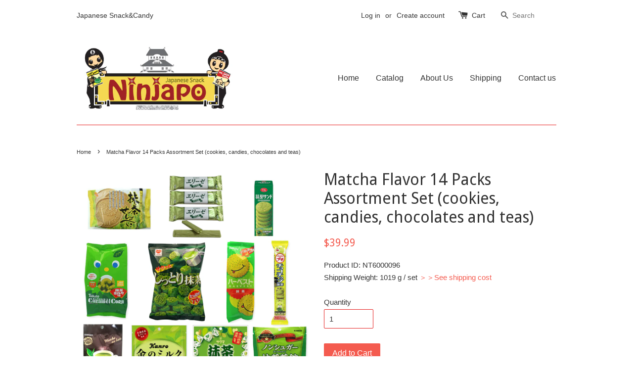

--- FILE ---
content_type: text/html; charset=utf-8
request_url: https://ninjapo.com/products/matcha-flavor-14-packs-assortment-set-cookies-candies-chocolates-and-teas
body_size: 14870
content:
<!doctype html>
<!--[if lt IE 7]><html class="no-js lt-ie9 lt-ie8 lt-ie7" lang="en"> <![endif]-->
<!--[if IE 7]><html class="no-js lt-ie9 lt-ie8" lang="en"> <![endif]-->
<!--[if IE 8]><html class="no-js lt-ie9" lang="en"> <![endif]-->
<!--[if IE 9 ]><html class="ie9 no-js"> <![endif]-->
<!--[if (gt IE 9)|!(IE)]><!--> <html class="no-js"> <!--<![endif]-->
<head>

  <!-- Basic page needs ================================================== -->
  <meta charset="utf-8">
  <meta http-equiv="X-UA-Compatible" content="IE=edge,chrome=1">

  

  <!-- Title and description ================================================== -->
  <title>
  Matcha Flavor 14 Packs Assortment Set (cookies, candies, chocolates an &ndash; Ninjapo
  </title>

  
  <meta name="description" content="This set is highly recommended for those who would love to enjoy matcha thoroughly. You can enjoy unique taste with variety of 14 matcha snacks and candies.    Contents: ・CandiesMilk and matcha mixed flavored candy and non-sugar matcha flavored candy. ・Snacks, Cookies, Chocolates &amp;amp; CakesSandwich cookies filled with">
  

  <!-- Social meta ================================================== -->
  

  <meta property="og:type" content="product">
  <meta property="og:title" content="Matcha Flavor 14 Packs Assortment Set (cookies, candies, chocolates and teas)">
  <meta property="og:url" content="https://ninjapo.com/products/matcha-flavor-14-packs-assortment-set-cookies-candies-chocolates-and-teas">
  
  <meta property="og:image" content="http://ninjapo.com/cdn/shop/products/NT6000096_grande.jpg?v=1526870217">
  <meta property="og:image:secure_url" content="https://ninjapo.com/cdn/shop/products/NT6000096_grande.jpg?v=1526870217">
  
  <meta property="og:price:amount" content="39.99">
  <meta property="og:price:currency" content="USD">


  <meta property="og:description" content="This set is highly recommended for those who would love to enjoy matcha thoroughly. You can enjoy unique taste with variety of 14 matcha snacks and candies.    Contents: ・CandiesMilk and matcha mixed flavored candy and non-sugar matcha flavored candy. ・Snacks, Cookies, Chocolates &amp;amp; CakesSandwich cookies filled with">

<meta property="og:site_name" content="Ninjapo">



<meta name="twitter:card" content="summary">




  <meta name="twitter:title" content="Matcha Flavor 14 Packs Assortment Set (cookies, candies, chocolates and teas)">
  <meta name="twitter:description" content="This set is highly recommended for those who would love to enjoy matcha thoroughly. You can enjoy unique taste with variety of 14 matcha snacks and candies.    Contents: ・CandiesMilk and matcha mixed flavored candy and non-sugar matcha flavored candy. ・Snacks, Cookies, Chocolates &amp;amp; CakesSandwich cookies filled with matcha taste cream,">
  <meta name="twitter:image" content="https://ninjapo.com/cdn/shop/products/NT6000096_medium.jpg?v=1526870217">
  <meta name="twitter:image:width" content="240">
  <meta name="twitter:image:height" content="240">



  <!-- Helpers ================================================== -->
  <link rel="canonical" href="https://ninjapo.com/products/matcha-flavor-14-packs-assortment-set-cookies-candies-chocolates-and-teas">
  <meta name="viewport" content="width=device-width,initial-scale=1">
  <meta name="theme-color" content="#f45b4f">

  <!-- CSS ================================================== -->
  <link href="//ninjapo.com/cdn/shop/t/1/assets/timber.scss.css?v=132702192914473093091674766820" rel="stylesheet" type="text/css" media="all" />
  <link href="//ninjapo.com/cdn/shop/t/1/assets/theme.scss.css?v=1632099383400955921674766820" rel="stylesheet" type="text/css" media="all" />

  

  
    
    
    <link href="//fonts.googleapis.com/css?family=Droid+Sans:400" rel="stylesheet" type="text/css" media="all" />
  




  <!-- Header hook for plugins ================================================== -->
  <script>window.performance && window.performance.mark && window.performance.mark('shopify.content_for_header.start');</script><meta id="shopify-digital-wallet" name="shopify-digital-wallet" content="/10719226/digital_wallets/dialog">
<meta name="shopify-checkout-api-token" content="50ddee27db3765397992300d6ce63aef">
<meta id="in-context-paypal-metadata" data-shop-id="10719226" data-venmo-supported="false" data-environment="production" data-locale="en_US" data-paypal-v4="true" data-currency="USD">
<link rel="alternate" type="application/json+oembed" href="https://ninjapo.com/products/matcha-flavor-14-packs-assortment-set-cookies-candies-chocolates-and-teas.oembed">
<script async="async" src="/checkouts/internal/preloads.js?locale=en-US"></script>
<link rel="preconnect" href="https://shop.app" crossorigin="anonymous">
<script async="async" src="https://shop.app/checkouts/internal/preloads.js?locale=en-US&shop_id=10719226" crossorigin="anonymous"></script>
<script id="apple-pay-shop-capabilities" type="application/json">{"shopId":10719226,"countryCode":"JP","currencyCode":"USD","merchantCapabilities":["supports3DS"],"merchantId":"gid:\/\/shopify\/Shop\/10719226","merchantName":"Ninjapo","requiredBillingContactFields":["postalAddress","email","phone"],"requiredShippingContactFields":["postalAddress","email","phone"],"shippingType":"shipping","supportedNetworks":["visa","masterCard","amex"],"total":{"type":"pending","label":"Ninjapo","amount":"1.00"},"shopifyPaymentsEnabled":true,"supportsSubscriptions":true}</script>
<script id="shopify-features" type="application/json">{"accessToken":"50ddee27db3765397992300d6ce63aef","betas":["rich-media-storefront-analytics"],"domain":"ninjapo.com","predictiveSearch":true,"shopId":10719226,"locale":"en"}</script>
<script>var Shopify = Shopify || {};
Shopify.shop = "ninjapo.myshopify.com";
Shopify.locale = "en";
Shopify.currency = {"active":"USD","rate":"1.0"};
Shopify.country = "US";
Shopify.theme = {"name":"launchpad-star","id":78077891,"schema_name":null,"schema_version":null,"theme_store_id":null,"role":"main"};
Shopify.theme.handle = "null";
Shopify.theme.style = {"id":null,"handle":null};
Shopify.cdnHost = "ninjapo.com/cdn";
Shopify.routes = Shopify.routes || {};
Shopify.routes.root = "/";</script>
<script type="module">!function(o){(o.Shopify=o.Shopify||{}).modules=!0}(window);</script>
<script>!function(o){function n(){var o=[];function n(){o.push(Array.prototype.slice.apply(arguments))}return n.q=o,n}var t=o.Shopify=o.Shopify||{};t.loadFeatures=n(),t.autoloadFeatures=n()}(window);</script>
<script>
  window.ShopifyPay = window.ShopifyPay || {};
  window.ShopifyPay.apiHost = "shop.app\/pay";
  window.ShopifyPay.redirectState = null;
</script>
<script id="shop-js-analytics" type="application/json">{"pageType":"product"}</script>
<script defer="defer" async type="module" src="//ninjapo.com/cdn/shopifycloud/shop-js/modules/v2/client.init-shop-cart-sync_BT-GjEfc.en.esm.js"></script>
<script defer="defer" async type="module" src="//ninjapo.com/cdn/shopifycloud/shop-js/modules/v2/chunk.common_D58fp_Oc.esm.js"></script>
<script defer="defer" async type="module" src="//ninjapo.com/cdn/shopifycloud/shop-js/modules/v2/chunk.modal_xMitdFEc.esm.js"></script>
<script type="module">
  await import("//ninjapo.com/cdn/shopifycloud/shop-js/modules/v2/client.init-shop-cart-sync_BT-GjEfc.en.esm.js");
await import("//ninjapo.com/cdn/shopifycloud/shop-js/modules/v2/chunk.common_D58fp_Oc.esm.js");
await import("//ninjapo.com/cdn/shopifycloud/shop-js/modules/v2/chunk.modal_xMitdFEc.esm.js");

  window.Shopify.SignInWithShop?.initShopCartSync?.({"fedCMEnabled":true,"windoidEnabled":true});

</script>
<script>
  window.Shopify = window.Shopify || {};
  if (!window.Shopify.featureAssets) window.Shopify.featureAssets = {};
  window.Shopify.featureAssets['shop-js'] = {"shop-cart-sync":["modules/v2/client.shop-cart-sync_DZOKe7Ll.en.esm.js","modules/v2/chunk.common_D58fp_Oc.esm.js","modules/v2/chunk.modal_xMitdFEc.esm.js"],"init-fed-cm":["modules/v2/client.init-fed-cm_B6oLuCjv.en.esm.js","modules/v2/chunk.common_D58fp_Oc.esm.js","modules/v2/chunk.modal_xMitdFEc.esm.js"],"shop-cash-offers":["modules/v2/client.shop-cash-offers_D2sdYoxE.en.esm.js","modules/v2/chunk.common_D58fp_Oc.esm.js","modules/v2/chunk.modal_xMitdFEc.esm.js"],"shop-login-button":["modules/v2/client.shop-login-button_QeVjl5Y3.en.esm.js","modules/v2/chunk.common_D58fp_Oc.esm.js","modules/v2/chunk.modal_xMitdFEc.esm.js"],"pay-button":["modules/v2/client.pay-button_DXTOsIq6.en.esm.js","modules/v2/chunk.common_D58fp_Oc.esm.js","modules/v2/chunk.modal_xMitdFEc.esm.js"],"shop-button":["modules/v2/client.shop-button_DQZHx9pm.en.esm.js","modules/v2/chunk.common_D58fp_Oc.esm.js","modules/v2/chunk.modal_xMitdFEc.esm.js"],"avatar":["modules/v2/client.avatar_BTnouDA3.en.esm.js"],"init-windoid":["modules/v2/client.init-windoid_CR1B-cfM.en.esm.js","modules/v2/chunk.common_D58fp_Oc.esm.js","modules/v2/chunk.modal_xMitdFEc.esm.js"],"init-shop-for-new-customer-accounts":["modules/v2/client.init-shop-for-new-customer-accounts_C_vY_xzh.en.esm.js","modules/v2/client.shop-login-button_QeVjl5Y3.en.esm.js","modules/v2/chunk.common_D58fp_Oc.esm.js","modules/v2/chunk.modal_xMitdFEc.esm.js"],"init-shop-email-lookup-coordinator":["modules/v2/client.init-shop-email-lookup-coordinator_BI7n9ZSv.en.esm.js","modules/v2/chunk.common_D58fp_Oc.esm.js","modules/v2/chunk.modal_xMitdFEc.esm.js"],"init-shop-cart-sync":["modules/v2/client.init-shop-cart-sync_BT-GjEfc.en.esm.js","modules/v2/chunk.common_D58fp_Oc.esm.js","modules/v2/chunk.modal_xMitdFEc.esm.js"],"shop-toast-manager":["modules/v2/client.shop-toast-manager_DiYdP3xc.en.esm.js","modules/v2/chunk.common_D58fp_Oc.esm.js","modules/v2/chunk.modal_xMitdFEc.esm.js"],"init-customer-accounts":["modules/v2/client.init-customer-accounts_D9ZNqS-Q.en.esm.js","modules/v2/client.shop-login-button_QeVjl5Y3.en.esm.js","modules/v2/chunk.common_D58fp_Oc.esm.js","modules/v2/chunk.modal_xMitdFEc.esm.js"],"init-customer-accounts-sign-up":["modules/v2/client.init-customer-accounts-sign-up_iGw4briv.en.esm.js","modules/v2/client.shop-login-button_QeVjl5Y3.en.esm.js","modules/v2/chunk.common_D58fp_Oc.esm.js","modules/v2/chunk.modal_xMitdFEc.esm.js"],"shop-follow-button":["modules/v2/client.shop-follow-button_CqMgW2wH.en.esm.js","modules/v2/chunk.common_D58fp_Oc.esm.js","modules/v2/chunk.modal_xMitdFEc.esm.js"],"checkout-modal":["modules/v2/client.checkout-modal_xHeaAweL.en.esm.js","modules/v2/chunk.common_D58fp_Oc.esm.js","modules/v2/chunk.modal_xMitdFEc.esm.js"],"shop-login":["modules/v2/client.shop-login_D91U-Q7h.en.esm.js","modules/v2/chunk.common_D58fp_Oc.esm.js","modules/v2/chunk.modal_xMitdFEc.esm.js"],"lead-capture":["modules/v2/client.lead-capture_BJmE1dJe.en.esm.js","modules/v2/chunk.common_D58fp_Oc.esm.js","modules/v2/chunk.modal_xMitdFEc.esm.js"],"payment-terms":["modules/v2/client.payment-terms_Ci9AEqFq.en.esm.js","modules/v2/chunk.common_D58fp_Oc.esm.js","modules/v2/chunk.modal_xMitdFEc.esm.js"]};
</script>
<script id="__st">var __st={"a":10719226,"offset":32400,"reqid":"60241032-a023-4f4c-b331-23eda007e30e-1769089265","pageurl":"ninjapo.com\/products\/matcha-flavor-14-packs-assortment-set-cookies-candies-chocolates-and-teas","u":"0adc5c44d65d","p":"product","rtyp":"product","rid":672839041089};</script>
<script>window.ShopifyPaypalV4VisibilityTracking = true;</script>
<script id="captcha-bootstrap">!function(){'use strict';const t='contact',e='account',n='new_comment',o=[[t,t],['blogs',n],['comments',n],[t,'customer']],c=[[e,'customer_login'],[e,'guest_login'],[e,'recover_customer_password'],[e,'create_customer']],r=t=>t.map((([t,e])=>`form[action*='/${t}']:not([data-nocaptcha='true']) input[name='form_type'][value='${e}']`)).join(','),a=t=>()=>t?[...document.querySelectorAll(t)].map((t=>t.form)):[];function s(){const t=[...o],e=r(t);return a(e)}const i='password',u='form_key',d=['recaptcha-v3-token','g-recaptcha-response','h-captcha-response',i],f=()=>{try{return window.sessionStorage}catch{return}},m='__shopify_v',_=t=>t.elements[u];function p(t,e,n=!1){try{const o=window.sessionStorage,c=JSON.parse(o.getItem(e)),{data:r}=function(t){const{data:e,action:n}=t;return t[m]||n?{data:e,action:n}:{data:t,action:n}}(c);for(const[e,n]of Object.entries(r))t.elements[e]&&(t.elements[e].value=n);n&&o.removeItem(e)}catch(o){console.error('form repopulation failed',{error:o})}}const l='form_type',E='cptcha';function T(t){t.dataset[E]=!0}const w=window,h=w.document,L='Shopify',v='ce_forms',y='captcha';let A=!1;((t,e)=>{const n=(g='f06e6c50-85a8-45c8-87d0-21a2b65856fe',I='https://cdn.shopify.com/shopifycloud/storefront-forms-hcaptcha/ce_storefront_forms_captcha_hcaptcha.v1.5.2.iife.js',D={infoText:'Protected by hCaptcha',privacyText:'Privacy',termsText:'Terms'},(t,e,n)=>{const o=w[L][v],c=o.bindForm;if(c)return c(t,g,e,D).then(n);var r;o.q.push([[t,g,e,D],n]),r=I,A||(h.body.append(Object.assign(h.createElement('script'),{id:'captcha-provider',async:!0,src:r})),A=!0)});var g,I,D;w[L]=w[L]||{},w[L][v]=w[L][v]||{},w[L][v].q=[],w[L][y]=w[L][y]||{},w[L][y].protect=function(t,e){n(t,void 0,e),T(t)},Object.freeze(w[L][y]),function(t,e,n,w,h,L){const[v,y,A,g]=function(t,e,n){const i=e?o:[],u=t?c:[],d=[...i,...u],f=r(d),m=r(i),_=r(d.filter((([t,e])=>n.includes(e))));return[a(f),a(m),a(_),s()]}(w,h,L),I=t=>{const e=t.target;return e instanceof HTMLFormElement?e:e&&e.form},D=t=>v().includes(t);t.addEventListener('submit',(t=>{const e=I(t);if(!e)return;const n=D(e)&&!e.dataset.hcaptchaBound&&!e.dataset.recaptchaBound,o=_(e),c=g().includes(e)&&(!o||!o.value);(n||c)&&t.preventDefault(),c&&!n&&(function(t){try{if(!f())return;!function(t){const e=f();if(!e)return;const n=_(t);if(!n)return;const o=n.value;o&&e.removeItem(o)}(t);const e=Array.from(Array(32),(()=>Math.random().toString(36)[2])).join('');!function(t,e){_(t)||t.append(Object.assign(document.createElement('input'),{type:'hidden',name:u})),t.elements[u].value=e}(t,e),function(t,e){const n=f();if(!n)return;const o=[...t.querySelectorAll(`input[type='${i}']`)].map((({name:t})=>t)),c=[...d,...o],r={};for(const[a,s]of new FormData(t).entries())c.includes(a)||(r[a]=s);n.setItem(e,JSON.stringify({[m]:1,action:t.action,data:r}))}(t,e)}catch(e){console.error('failed to persist form',e)}}(e),e.submit())}));const S=(t,e)=>{t&&!t.dataset[E]&&(n(t,e.some((e=>e===t))),T(t))};for(const o of['focusin','change'])t.addEventListener(o,(t=>{const e=I(t);D(e)&&S(e,y())}));const B=e.get('form_key'),M=e.get(l),P=B&&M;t.addEventListener('DOMContentLoaded',(()=>{const t=y();if(P)for(const e of t)e.elements[l].value===M&&p(e,B);[...new Set([...A(),...v().filter((t=>'true'===t.dataset.shopifyCaptcha))])].forEach((e=>S(e,t)))}))}(h,new URLSearchParams(w.location.search),n,t,e,['guest_login'])})(!0,!0)}();</script>
<script integrity="sha256-4kQ18oKyAcykRKYeNunJcIwy7WH5gtpwJnB7kiuLZ1E=" data-source-attribution="shopify.loadfeatures" defer="defer" src="//ninjapo.com/cdn/shopifycloud/storefront/assets/storefront/load_feature-a0a9edcb.js" crossorigin="anonymous"></script>
<script crossorigin="anonymous" defer="defer" src="//ninjapo.com/cdn/shopifycloud/storefront/assets/shopify_pay/storefront-65b4c6d7.js?v=20250812"></script>
<script data-source-attribution="shopify.dynamic_checkout.dynamic.init">var Shopify=Shopify||{};Shopify.PaymentButton=Shopify.PaymentButton||{isStorefrontPortableWallets:!0,init:function(){window.Shopify.PaymentButton.init=function(){};var t=document.createElement("script");t.src="https://ninjapo.com/cdn/shopifycloud/portable-wallets/latest/portable-wallets.en.js",t.type="module",document.head.appendChild(t)}};
</script>
<script data-source-attribution="shopify.dynamic_checkout.buyer_consent">
  function portableWalletsHideBuyerConsent(e){var t=document.getElementById("shopify-buyer-consent"),n=document.getElementById("shopify-subscription-policy-button");t&&n&&(t.classList.add("hidden"),t.setAttribute("aria-hidden","true"),n.removeEventListener("click",e))}function portableWalletsShowBuyerConsent(e){var t=document.getElementById("shopify-buyer-consent"),n=document.getElementById("shopify-subscription-policy-button");t&&n&&(t.classList.remove("hidden"),t.removeAttribute("aria-hidden"),n.addEventListener("click",e))}window.Shopify?.PaymentButton&&(window.Shopify.PaymentButton.hideBuyerConsent=portableWalletsHideBuyerConsent,window.Shopify.PaymentButton.showBuyerConsent=portableWalletsShowBuyerConsent);
</script>
<script data-source-attribution="shopify.dynamic_checkout.cart.bootstrap">document.addEventListener("DOMContentLoaded",(function(){function t(){return document.querySelector("shopify-accelerated-checkout-cart, shopify-accelerated-checkout")}if(t())Shopify.PaymentButton.init();else{new MutationObserver((function(e,n){t()&&(Shopify.PaymentButton.init(),n.disconnect())})).observe(document.body,{childList:!0,subtree:!0})}}));
</script>
<link id="shopify-accelerated-checkout-styles" rel="stylesheet" media="screen" href="https://ninjapo.com/cdn/shopifycloud/portable-wallets/latest/accelerated-checkout-backwards-compat.css" crossorigin="anonymous">
<style id="shopify-accelerated-checkout-cart">
        #shopify-buyer-consent {
  margin-top: 1em;
  display: inline-block;
  width: 100%;
}

#shopify-buyer-consent.hidden {
  display: none;
}

#shopify-subscription-policy-button {
  background: none;
  border: none;
  padding: 0;
  text-decoration: underline;
  font-size: inherit;
  cursor: pointer;
}

#shopify-subscription-policy-button::before {
  box-shadow: none;
}

      </style>

<script>window.performance && window.performance.mark && window.performance.mark('shopify.content_for_header.end');</script>

  

<!--[if lt IE 9]>
<script src="//cdnjs.cloudflare.com/ajax/libs/html5shiv/3.7.2/html5shiv.min.js" type="text/javascript"></script>
<script src="//ninjapo.com/cdn/shop/t/1/assets/respond.min.js?v=52248677837542619231448347432" type="text/javascript"></script>
<link href="//ninjapo.com/cdn/shop/t/1/assets/respond-proxy.html" id="respond-proxy" rel="respond-proxy" />
<link href="//ninjapo.com/search?q=b84fe7cc35c0cdf92c026d3104b6808b" id="respond-redirect" rel="respond-redirect" />
<script src="//ninjapo.com/search?q=b84fe7cc35c0cdf92c026d3104b6808b" type="text/javascript"></script>
<![endif]-->



  <script src="//ajax.googleapis.com/ajax/libs/jquery/1.11.0/jquery.min.js" type="text/javascript"></script>
  <script src="//ninjapo.com/cdn/shop/t/1/assets/modernizr.min.js?v=26620055551102246001448347431" type="text/javascript"></script>

  
  

<link href="https://monorail-edge.shopifysvc.com" rel="dns-prefetch">
<script>(function(){if ("sendBeacon" in navigator && "performance" in window) {try {var session_token_from_headers = performance.getEntriesByType('navigation')[0].serverTiming.find(x => x.name == '_s').description;} catch {var session_token_from_headers = undefined;}var session_cookie_matches = document.cookie.match(/_shopify_s=([^;]*)/);var session_token_from_cookie = session_cookie_matches && session_cookie_matches.length === 2 ? session_cookie_matches[1] : "";var session_token = session_token_from_headers || session_token_from_cookie || "";function handle_abandonment_event(e) {var entries = performance.getEntries().filter(function(entry) {return /monorail-edge.shopifysvc.com/.test(entry.name);});if (!window.abandonment_tracked && entries.length === 0) {window.abandonment_tracked = true;var currentMs = Date.now();var navigation_start = performance.timing.navigationStart;var payload = {shop_id: 10719226,url: window.location.href,navigation_start,duration: currentMs - navigation_start,session_token,page_type: "product"};window.navigator.sendBeacon("https://monorail-edge.shopifysvc.com/v1/produce", JSON.stringify({schema_id: "online_store_buyer_site_abandonment/1.1",payload: payload,metadata: {event_created_at_ms: currentMs,event_sent_at_ms: currentMs}}));}}window.addEventListener('pagehide', handle_abandonment_event);}}());</script>
<script id="web-pixels-manager-setup">(function e(e,d,r,n,o){if(void 0===o&&(o={}),!Boolean(null===(a=null===(i=window.Shopify)||void 0===i?void 0:i.analytics)||void 0===a?void 0:a.replayQueue)){var i,a;window.Shopify=window.Shopify||{};var t=window.Shopify;t.analytics=t.analytics||{};var s=t.analytics;s.replayQueue=[],s.publish=function(e,d,r){return s.replayQueue.push([e,d,r]),!0};try{self.performance.mark("wpm:start")}catch(e){}var l=function(){var e={modern:/Edge?\/(1{2}[4-9]|1[2-9]\d|[2-9]\d{2}|\d{4,})\.\d+(\.\d+|)|Firefox\/(1{2}[4-9]|1[2-9]\d|[2-9]\d{2}|\d{4,})\.\d+(\.\d+|)|Chrom(ium|e)\/(9{2}|\d{3,})\.\d+(\.\d+|)|(Maci|X1{2}).+ Version\/(15\.\d+|(1[6-9]|[2-9]\d|\d{3,})\.\d+)([,.]\d+|)( \(\w+\)|)( Mobile\/\w+|) Safari\/|Chrome.+OPR\/(9{2}|\d{3,})\.\d+\.\d+|(CPU[ +]OS|iPhone[ +]OS|CPU[ +]iPhone|CPU IPhone OS|CPU iPad OS)[ +]+(15[._]\d+|(1[6-9]|[2-9]\d|\d{3,})[._]\d+)([._]\d+|)|Android:?[ /-](13[3-9]|1[4-9]\d|[2-9]\d{2}|\d{4,})(\.\d+|)(\.\d+|)|Android.+Firefox\/(13[5-9]|1[4-9]\d|[2-9]\d{2}|\d{4,})\.\d+(\.\d+|)|Android.+Chrom(ium|e)\/(13[3-9]|1[4-9]\d|[2-9]\d{2}|\d{4,})\.\d+(\.\d+|)|SamsungBrowser\/([2-9]\d|\d{3,})\.\d+/,legacy:/Edge?\/(1[6-9]|[2-9]\d|\d{3,})\.\d+(\.\d+|)|Firefox\/(5[4-9]|[6-9]\d|\d{3,})\.\d+(\.\d+|)|Chrom(ium|e)\/(5[1-9]|[6-9]\d|\d{3,})\.\d+(\.\d+|)([\d.]+$|.*Safari\/(?![\d.]+ Edge\/[\d.]+$))|(Maci|X1{2}).+ Version\/(10\.\d+|(1[1-9]|[2-9]\d|\d{3,})\.\d+)([,.]\d+|)( \(\w+\)|)( Mobile\/\w+|) Safari\/|Chrome.+OPR\/(3[89]|[4-9]\d|\d{3,})\.\d+\.\d+|(CPU[ +]OS|iPhone[ +]OS|CPU[ +]iPhone|CPU IPhone OS|CPU iPad OS)[ +]+(10[._]\d+|(1[1-9]|[2-9]\d|\d{3,})[._]\d+)([._]\d+|)|Android:?[ /-](13[3-9]|1[4-9]\d|[2-9]\d{2}|\d{4,})(\.\d+|)(\.\d+|)|Mobile Safari.+OPR\/([89]\d|\d{3,})\.\d+\.\d+|Android.+Firefox\/(13[5-9]|1[4-9]\d|[2-9]\d{2}|\d{4,})\.\d+(\.\d+|)|Android.+Chrom(ium|e)\/(13[3-9]|1[4-9]\d|[2-9]\d{2}|\d{4,})\.\d+(\.\d+|)|Android.+(UC? ?Browser|UCWEB|U3)[ /]?(15\.([5-9]|\d{2,})|(1[6-9]|[2-9]\d|\d{3,})\.\d+)\.\d+|SamsungBrowser\/(5\.\d+|([6-9]|\d{2,})\.\d+)|Android.+MQ{2}Browser\/(14(\.(9|\d{2,})|)|(1[5-9]|[2-9]\d|\d{3,})(\.\d+|))(\.\d+|)|K[Aa][Ii]OS\/(3\.\d+|([4-9]|\d{2,})\.\d+)(\.\d+|)/},d=e.modern,r=e.legacy,n=navigator.userAgent;return n.match(d)?"modern":n.match(r)?"legacy":"unknown"}(),u="modern"===l?"modern":"legacy",c=(null!=n?n:{modern:"",legacy:""})[u],f=function(e){return[e.baseUrl,"/wpm","/b",e.hashVersion,"modern"===e.buildTarget?"m":"l",".js"].join("")}({baseUrl:d,hashVersion:r,buildTarget:u}),m=function(e){var d=e.version,r=e.bundleTarget,n=e.surface,o=e.pageUrl,i=e.monorailEndpoint;return{emit:function(e){var a=e.status,t=e.errorMsg,s=(new Date).getTime(),l=JSON.stringify({metadata:{event_sent_at_ms:s},events:[{schema_id:"web_pixels_manager_load/3.1",payload:{version:d,bundle_target:r,page_url:o,status:a,surface:n,error_msg:t},metadata:{event_created_at_ms:s}}]});if(!i)return console&&console.warn&&console.warn("[Web Pixels Manager] No Monorail endpoint provided, skipping logging."),!1;try{return self.navigator.sendBeacon.bind(self.navigator)(i,l)}catch(e){}var u=new XMLHttpRequest;try{return u.open("POST",i,!0),u.setRequestHeader("Content-Type","text/plain"),u.send(l),!0}catch(e){return console&&console.warn&&console.warn("[Web Pixels Manager] Got an unhandled error while logging to Monorail."),!1}}}}({version:r,bundleTarget:l,surface:e.surface,pageUrl:self.location.href,monorailEndpoint:e.monorailEndpoint});try{o.browserTarget=l,function(e){var d=e.src,r=e.async,n=void 0===r||r,o=e.onload,i=e.onerror,a=e.sri,t=e.scriptDataAttributes,s=void 0===t?{}:t,l=document.createElement("script"),u=document.querySelector("head"),c=document.querySelector("body");if(l.async=n,l.src=d,a&&(l.integrity=a,l.crossOrigin="anonymous"),s)for(var f in s)if(Object.prototype.hasOwnProperty.call(s,f))try{l.dataset[f]=s[f]}catch(e){}if(o&&l.addEventListener("load",o),i&&l.addEventListener("error",i),u)u.appendChild(l);else{if(!c)throw new Error("Did not find a head or body element to append the script");c.appendChild(l)}}({src:f,async:!0,onload:function(){if(!function(){var e,d;return Boolean(null===(d=null===(e=window.Shopify)||void 0===e?void 0:e.analytics)||void 0===d?void 0:d.initialized)}()){var d=window.webPixelsManager.init(e)||void 0;if(d){var r=window.Shopify.analytics;r.replayQueue.forEach((function(e){var r=e[0],n=e[1],o=e[2];d.publishCustomEvent(r,n,o)})),r.replayQueue=[],r.publish=d.publishCustomEvent,r.visitor=d.visitor,r.initialized=!0}}},onerror:function(){return m.emit({status:"failed",errorMsg:"".concat(f," has failed to load")})},sri:function(e){var d=/^sha384-[A-Za-z0-9+/=]+$/;return"string"==typeof e&&d.test(e)}(c)?c:"",scriptDataAttributes:o}),m.emit({status:"loading"})}catch(e){m.emit({status:"failed",errorMsg:(null==e?void 0:e.message)||"Unknown error"})}}})({shopId: 10719226,storefrontBaseUrl: "https://ninjapo.com",extensionsBaseUrl: "https://extensions.shopifycdn.com/cdn/shopifycloud/web-pixels-manager",monorailEndpoint: "https://monorail-edge.shopifysvc.com/unstable/produce_batch",surface: "storefront-renderer",enabledBetaFlags: ["2dca8a86"],webPixelsConfigList: [{"id":"78938177","eventPayloadVersion":"v1","runtimeContext":"LAX","scriptVersion":"1","type":"CUSTOM","privacyPurposes":["ANALYTICS"],"name":"Google Analytics tag (migrated)"},{"id":"shopify-app-pixel","configuration":"{}","eventPayloadVersion":"v1","runtimeContext":"STRICT","scriptVersion":"0450","apiClientId":"shopify-pixel","type":"APP","privacyPurposes":["ANALYTICS","MARKETING"]},{"id":"shopify-custom-pixel","eventPayloadVersion":"v1","runtimeContext":"LAX","scriptVersion":"0450","apiClientId":"shopify-pixel","type":"CUSTOM","privacyPurposes":["ANALYTICS","MARKETING"]}],isMerchantRequest: false,initData: {"shop":{"name":"Ninjapo","paymentSettings":{"currencyCode":"USD"},"myshopifyDomain":"ninjapo.myshopify.com","countryCode":"JP","storefrontUrl":"https:\/\/ninjapo.com"},"customer":null,"cart":null,"checkout":null,"productVariants":[{"price":{"amount":39.99,"currencyCode":"USD"},"product":{"title":"Matcha Flavor 14 Packs Assortment Set (cookies, candies, chocolates and teas)","vendor":"Ninjapo","id":"672839041089","untranslatedTitle":"Matcha Flavor 14 Packs Assortment Set (cookies, candies, chocolates and teas)","url":"\/products\/matcha-flavor-14-packs-assortment-set-cookies-candies-chocolates-and-teas","type":"Food"},"id":"7688388444225","image":{"src":"\/\/ninjapo.com\/cdn\/shop\/products\/NT6000096.jpg?v=1526870217"},"sku":"NT6000096","title":"Default Title","untranslatedTitle":"Default Title"}],"purchasingCompany":null},},"https://ninjapo.com/cdn","fcfee988w5aeb613cpc8e4bc33m6693e112",{"modern":"","legacy":""},{"shopId":"10719226","storefrontBaseUrl":"https:\/\/ninjapo.com","extensionBaseUrl":"https:\/\/extensions.shopifycdn.com\/cdn\/shopifycloud\/web-pixels-manager","surface":"storefront-renderer","enabledBetaFlags":"[\"2dca8a86\"]","isMerchantRequest":"false","hashVersion":"fcfee988w5aeb613cpc8e4bc33m6693e112","publish":"custom","events":"[[\"page_viewed\",{}],[\"product_viewed\",{\"productVariant\":{\"price\":{\"amount\":39.99,\"currencyCode\":\"USD\"},\"product\":{\"title\":\"Matcha Flavor 14 Packs Assortment Set (cookies, candies, chocolates and teas)\",\"vendor\":\"Ninjapo\",\"id\":\"672839041089\",\"untranslatedTitle\":\"Matcha Flavor 14 Packs Assortment Set (cookies, candies, chocolates and teas)\",\"url\":\"\/products\/matcha-flavor-14-packs-assortment-set-cookies-candies-chocolates-and-teas\",\"type\":\"Food\"},\"id\":\"7688388444225\",\"image\":{\"src\":\"\/\/ninjapo.com\/cdn\/shop\/products\/NT6000096.jpg?v=1526870217\"},\"sku\":\"NT6000096\",\"title\":\"Default Title\",\"untranslatedTitle\":\"Default Title\"}}]]"});</script><script>
  window.ShopifyAnalytics = window.ShopifyAnalytics || {};
  window.ShopifyAnalytics.meta = window.ShopifyAnalytics.meta || {};
  window.ShopifyAnalytics.meta.currency = 'USD';
  var meta = {"product":{"id":672839041089,"gid":"gid:\/\/shopify\/Product\/672839041089","vendor":"Ninjapo","type":"Food","handle":"matcha-flavor-14-packs-assortment-set-cookies-candies-chocolates-and-teas","variants":[{"id":7688388444225,"price":3999,"name":"Matcha Flavor 14 Packs Assortment Set (cookies, candies, chocolates and teas)","public_title":null,"sku":"NT6000096"}],"remote":false},"page":{"pageType":"product","resourceType":"product","resourceId":672839041089,"requestId":"60241032-a023-4f4c-b331-23eda007e30e-1769089265"}};
  for (var attr in meta) {
    window.ShopifyAnalytics.meta[attr] = meta[attr];
  }
</script>
<script class="analytics">
  (function () {
    var customDocumentWrite = function(content) {
      var jquery = null;

      if (window.jQuery) {
        jquery = window.jQuery;
      } else if (window.Checkout && window.Checkout.$) {
        jquery = window.Checkout.$;
      }

      if (jquery) {
        jquery('body').append(content);
      }
    };

    var hasLoggedConversion = function(token) {
      if (token) {
        return document.cookie.indexOf('loggedConversion=' + token) !== -1;
      }
      return false;
    }

    var setCookieIfConversion = function(token) {
      if (token) {
        var twoMonthsFromNow = new Date(Date.now());
        twoMonthsFromNow.setMonth(twoMonthsFromNow.getMonth() + 2);

        document.cookie = 'loggedConversion=' + token + '; expires=' + twoMonthsFromNow;
      }
    }

    var trekkie = window.ShopifyAnalytics.lib = window.trekkie = window.trekkie || [];
    if (trekkie.integrations) {
      return;
    }
    trekkie.methods = [
      'identify',
      'page',
      'ready',
      'track',
      'trackForm',
      'trackLink'
    ];
    trekkie.factory = function(method) {
      return function() {
        var args = Array.prototype.slice.call(arguments);
        args.unshift(method);
        trekkie.push(args);
        return trekkie;
      };
    };
    for (var i = 0; i < trekkie.methods.length; i++) {
      var key = trekkie.methods[i];
      trekkie[key] = trekkie.factory(key);
    }
    trekkie.load = function(config) {
      trekkie.config = config || {};
      trekkie.config.initialDocumentCookie = document.cookie;
      var first = document.getElementsByTagName('script')[0];
      var script = document.createElement('script');
      script.type = 'text/javascript';
      script.onerror = function(e) {
        var scriptFallback = document.createElement('script');
        scriptFallback.type = 'text/javascript';
        scriptFallback.onerror = function(error) {
                var Monorail = {
      produce: function produce(monorailDomain, schemaId, payload) {
        var currentMs = new Date().getTime();
        var event = {
          schema_id: schemaId,
          payload: payload,
          metadata: {
            event_created_at_ms: currentMs,
            event_sent_at_ms: currentMs
          }
        };
        return Monorail.sendRequest("https://" + monorailDomain + "/v1/produce", JSON.stringify(event));
      },
      sendRequest: function sendRequest(endpointUrl, payload) {
        // Try the sendBeacon API
        if (window && window.navigator && typeof window.navigator.sendBeacon === 'function' && typeof window.Blob === 'function' && !Monorail.isIos12()) {
          var blobData = new window.Blob([payload], {
            type: 'text/plain'
          });

          if (window.navigator.sendBeacon(endpointUrl, blobData)) {
            return true;
          } // sendBeacon was not successful

        } // XHR beacon

        var xhr = new XMLHttpRequest();

        try {
          xhr.open('POST', endpointUrl);
          xhr.setRequestHeader('Content-Type', 'text/plain');
          xhr.send(payload);
        } catch (e) {
          console.log(e);
        }

        return false;
      },
      isIos12: function isIos12() {
        return window.navigator.userAgent.lastIndexOf('iPhone; CPU iPhone OS 12_') !== -1 || window.navigator.userAgent.lastIndexOf('iPad; CPU OS 12_') !== -1;
      }
    };
    Monorail.produce('monorail-edge.shopifysvc.com',
      'trekkie_storefront_load_errors/1.1',
      {shop_id: 10719226,
      theme_id: 78077891,
      app_name: "storefront",
      context_url: window.location.href,
      source_url: "//ninjapo.com/cdn/s/trekkie.storefront.1bbfab421998800ff09850b62e84b8915387986d.min.js"});

        };
        scriptFallback.async = true;
        scriptFallback.src = '//ninjapo.com/cdn/s/trekkie.storefront.1bbfab421998800ff09850b62e84b8915387986d.min.js';
        first.parentNode.insertBefore(scriptFallback, first);
      };
      script.async = true;
      script.src = '//ninjapo.com/cdn/s/trekkie.storefront.1bbfab421998800ff09850b62e84b8915387986d.min.js';
      first.parentNode.insertBefore(script, first);
    };
    trekkie.load(
      {"Trekkie":{"appName":"storefront","development":false,"defaultAttributes":{"shopId":10719226,"isMerchantRequest":null,"themeId":78077891,"themeCityHash":"14770218742192876882","contentLanguage":"en","currency":"USD","eventMetadataId":"ed0dea51-b889-4bb3-8896-0064a2264b00"},"isServerSideCookieWritingEnabled":true,"monorailRegion":"shop_domain","enabledBetaFlags":["65f19447"]},"Session Attribution":{},"S2S":{"facebookCapiEnabled":false,"source":"trekkie-storefront-renderer","apiClientId":580111}}
    );

    var loaded = false;
    trekkie.ready(function() {
      if (loaded) return;
      loaded = true;

      window.ShopifyAnalytics.lib = window.trekkie;

      var originalDocumentWrite = document.write;
      document.write = customDocumentWrite;
      try { window.ShopifyAnalytics.merchantGoogleAnalytics.call(this); } catch(error) {};
      document.write = originalDocumentWrite;

      window.ShopifyAnalytics.lib.page(null,{"pageType":"product","resourceType":"product","resourceId":672839041089,"requestId":"60241032-a023-4f4c-b331-23eda007e30e-1769089265","shopifyEmitted":true});

      var match = window.location.pathname.match(/checkouts\/(.+)\/(thank_you|post_purchase)/)
      var token = match? match[1]: undefined;
      if (!hasLoggedConversion(token)) {
        setCookieIfConversion(token);
        window.ShopifyAnalytics.lib.track("Viewed Product",{"currency":"USD","variantId":7688388444225,"productId":672839041089,"productGid":"gid:\/\/shopify\/Product\/672839041089","name":"Matcha Flavor 14 Packs Assortment Set (cookies, candies, chocolates and teas)","price":"39.99","sku":"NT6000096","brand":"Ninjapo","variant":null,"category":"Food","nonInteraction":true,"remote":false},undefined,undefined,{"shopifyEmitted":true});
      window.ShopifyAnalytics.lib.track("monorail:\/\/trekkie_storefront_viewed_product\/1.1",{"currency":"USD","variantId":7688388444225,"productId":672839041089,"productGid":"gid:\/\/shopify\/Product\/672839041089","name":"Matcha Flavor 14 Packs Assortment Set (cookies, candies, chocolates and teas)","price":"39.99","sku":"NT6000096","brand":"Ninjapo","variant":null,"category":"Food","nonInteraction":true,"remote":false,"referer":"https:\/\/ninjapo.com\/products\/matcha-flavor-14-packs-assortment-set-cookies-candies-chocolates-and-teas"});
      }
    });


        var eventsListenerScript = document.createElement('script');
        eventsListenerScript.async = true;
        eventsListenerScript.src = "//ninjapo.com/cdn/shopifycloud/storefront/assets/shop_events_listener-3da45d37.js";
        document.getElementsByTagName('head')[0].appendChild(eventsListenerScript);

})();</script>
  <script>
  if (!window.ga || (window.ga && typeof window.ga !== 'function')) {
    window.ga = function ga() {
      (window.ga.q = window.ga.q || []).push(arguments);
      if (window.Shopify && window.Shopify.analytics && typeof window.Shopify.analytics.publish === 'function') {
        window.Shopify.analytics.publish("ga_stub_called", {}, {sendTo: "google_osp_migration"});
      }
      console.error("Shopify's Google Analytics stub called with:", Array.from(arguments), "\nSee https://help.shopify.com/manual/promoting-marketing/pixels/pixel-migration#google for more information.");
    };
    if (window.Shopify && window.Shopify.analytics && typeof window.Shopify.analytics.publish === 'function') {
      window.Shopify.analytics.publish("ga_stub_initialized", {}, {sendTo: "google_osp_migration"});
    }
  }
</script>
<script
  defer
  src="https://ninjapo.com/cdn/shopifycloud/perf-kit/shopify-perf-kit-3.0.4.min.js"
  data-application="storefront-renderer"
  data-shop-id="10719226"
  data-render-region="gcp-us-central1"
  data-page-type="product"
  data-theme-instance-id="78077891"
  data-theme-name=""
  data-theme-version=""
  data-monorail-region="shop_domain"
  data-resource-timing-sampling-rate="10"
  data-shs="true"
  data-shs-beacon="true"
  data-shs-export-with-fetch="true"
  data-shs-logs-sample-rate="1"
  data-shs-beacon-endpoint="https://ninjapo.com/api/collect"
></script>
</head>

<body id="matcha-flavor-14-packs-assortment-set-cookies-candies-chocolates-an" class="template-product" >

  <div class="header-bar">
  <div class="wrapper medium-down--hide">
    <div class="large--display-table">

      <div class="header-bar__left large--display-table-cell">

        

        

        
          <div class="header-bar__module header-bar__message">
            Japanese Snack&Candy
          </div>
        

      </div>

      <div class="header-bar__right large--display-table-cell">

        
          <ul class="header-bar__module header-bar__module--list">
            
              <li>
                <a href="/account/login" id="customer_login_link">Log in</a>
              </li>
              <li>
                or
              </li>
              <li>
                <a href="/account/register" id="customer_register_link">Create account</a>
              </li>
            
          </ul>
        

        <div class="header-bar__module">
          <span class="header-bar__sep" aria-hidden="true"></span>
          <a href="/cart" class="cart-page-link">
            <span class="icon icon-cart header-bar__cart-icon" aria-hidden="true"></span>
          </a>
        </div>

        <div class="header-bar__module">
          <a href="/cart" class="cart-page-link">
            Cart<span class="hidden-count">:</span>
            <span class="cart-count header-bar__cart-count hidden-count">0</span>
          </a>
        </div>

        
          
            <div class="header-bar__module header-bar__search">
              


  <form action="/search" method="get" class="header-bar__search-form clearfix" role="search">
    
    <button type="submit" class="btn icon-fallback-text header-bar__search-submit">
      <span class="icon icon-search" aria-hidden="true"></span>
      <span class="fallback-text">Search</span>
    </button>
    <input type="search" name="q" value="" aria-label="Search" class="header-bar__search-input" placeholder="Search">
  </form>


            </div>
          
        

      </div>
    </div>
  </div>
  <div class="wrapper large--hide">
    <button type="button" class="mobile-nav-trigger" id="MobileNavTrigger">
      <span class="icon icon-hamburger" aria-hidden="true"></span>
      Menu
    </button>
    <a href="/cart" class="cart-page-link mobile-cart-page-link">
      <span class="icon icon-cart header-bar__cart-icon" aria-hidden="true"></span>
      Cart
      <span class="cart-count  hidden-count">0</span>
    </a>
  </div>
  <ul id="MobileNav" class="mobile-nav large--hide">
  
  
  
  <li class="mobile-nav__link" aria-haspopup="true">
    
      <a href="/" class="mobile-nav">
        Home
      </a>
    
  </li>
  
  
  <li class="mobile-nav__link" aria-haspopup="true">
    
      <a href="/collections" class="mobile-nav">
        Catalog
      </a>
    
  </li>
  
  
  <li class="mobile-nav__link" aria-haspopup="true">
    
      <a href="/pages/about-us" class="mobile-nav">
        About Us
      </a>
    
  </li>
  
  
  <li class="mobile-nav__link" aria-haspopup="true">
    
      <a href="/pages/about-shipping" class="mobile-nav">
        Shipping
      </a>
    
  </li>
  
  
  <li class="mobile-nav__link" aria-haspopup="true">
    
      <a href="/pages/contact-us" class="mobile-nav">
        Contact us
      </a>
    
  </li>
  

  
    
      <li class="mobile-nav__link">
        <a href="/account/login" id="customer_login_link">Log in</a>
      </li>
      
        <li class="mobile-nav__link">
          <a href="/account/register" id="customer_register_link">Create account</a>
        </li>
      
    
  
  
  <li class="mobile-nav__link">
    
      <div class="header-bar__module header-bar__search">
        


  <form action="/search" method="get" class="header-bar__search-form clearfix" role="search">
    
    <button type="submit" class="btn icon-fallback-text header-bar__search-submit">
      <span class="icon icon-search" aria-hidden="true"></span>
      <span class="fallback-text">Search</span>
    </button>
    <input type="search" name="q" value="" aria-label="Search" class="header-bar__search-input" placeholder="Search">
  </form>


      </div>
    
  </li>
  
</ul>

</div>


  <header class="site-header" role="banner">
    <div class="wrapper">

      

      <div class="grid--full large--display-table">
        <div class="grid__item large--one-third large--display-table-cell">
          
            <div class="h1 site-header__logo large--left" itemscope itemtype="http://schema.org/Organization">
          
            
              <a href="/" class="logo-wrapper" itemprop="url">
                <img src="//ninjapo.com/cdn/shop/t/1/assets/logo.png?v=122624910860264071561460681218" alt="Ninjapo" itemprop="logo">
              </a>
            
          
            </div>
          
          
            <p class="header-message large--hide">
              <small>Japanese Snack&Candy</small>
            </p>
          
        </div>
        <div class="grid__item large--two-thirds large--display-table-cell medium-down--hide">
          
<ul class="site-nav large--text-right" id="AccessibleNav">
  
    
    
    
      <li >
        <a href="/" class="site-nav__link">Home</a>
      </li>
    
  
    
    
    
      <li >
        <a href="/collections" class="site-nav__link">Catalog</a>
      </li>
    
  
    
    
    
      <li >
        <a href="/pages/about-us" class="site-nav__link">About Us</a>
      </li>
    
  
    
    
    
      <li >
        <a href="/pages/about-shipping" class="site-nav__link">Shipping</a>
      </li>
    
  
    
    
    
      <li >
        <a href="/pages/contact-us" class="site-nav__link">Contact us</a>
      </li>
    
  
</ul>

        </div>
      </div>

      

    </div>
  </header>

  <main class="wrapper main-content" role="main">
    <div class="grid">
        <div class="grid__item">
          <div itemscope itemtype="http://schema.org/Product">

  <meta itemprop="url" content="https://ninjapo.com/products/matcha-flavor-14-packs-assortment-set-cookies-candies-chocolates-and-teas">
  <meta itemprop="image" content="//ninjapo.com/cdn/shop/products/NT6000096_grande.jpg?v=1526870217">

  <div class="section-header section-header--breadcrumb">
    

<nav class="breadcrumb" role="navigation" aria-label="breadcrumbs">
  <a href="/" title="Back to the frontpage">Home</a>

  

    
    <span aria-hidden="true" class="breadcrumb__sep">&rsaquo;</span>
    <span>Matcha Flavor 14 Packs Assortment Set (cookies, candies, chocolates and teas)</span>

  
</nav>


  </div>

  <div class="product-single">
    <div class="grid product-single__hero">
      <div class="grid__item large--one-half">

        

          <div class="product-single__photos" id="ProductPhoto">
            
            <img src="//ninjapo.com/cdn/shop/products/NT6000096_1024x1024.jpg?v=1526870217" alt="Matcha Flavor 14 Packs Assortment Set (cookies, candies, chocolates and teas)" id="ProductPhotoImg" data-image-id="3622614532161">
          </div>

          

        

        
        <ul class="gallery" class="hidden">
          
          <li data-image-id="3622614532161" class="gallery__item" data-mfp-src="//ninjapo.com/cdn/shop/products/NT6000096_1024x1024.jpg?v=1526870217"></li>
          
        </ul>
        

      </div>
      <div class="grid__item large--one-half">
        
        <h1 itemprop="name">Matcha Flavor 14 Packs Assortment Set (cookies, candies, chocolates and teas)</h1>

        <div itemprop="offers" itemscope itemtype="http://schema.org/Offer">
          

          <meta itemprop="priceCurrency" content="USD">
          <link itemprop="availability" href="http://schema.org/InStock">

          <div class="product-single__prices">
            <span id="ProductPrice" class="product-single__price" itemprop="price">
              $39.99
            </span>

            
          </div>

          <form action="/cart/add" method="post" enctype="multipart/form-data" id="AddToCartForm">
            <select name="id" id="productSelect" class="product-single__variants">
              
                

                  <option  selected="selected"  data-sku="NT6000096" value="7688388444225">Default Title - $39.99 USD</option>
                
              
            </select>

            Product ID: NT6000096<br> Shipping Weight: 1019 g / set <a href="http://ninjapo.com/pages/about-shipping" target="_blank">  ＞＞See shipping cost</a><br><br> 

            <div class="product-single__quantity">
              <label for="Quantity">Quantity</label>
              <input type="number" id="Quantity" name="quantity" value="1" min="1" class="quantity-selector">
            </div>

            <button type="submit" name="add" id="AddToCart" class="btn">
              <span id="AddToCartText">Add to Cart</span>
            </button>
          </form>

          <div class="product-description rte" itemprop="description">
            <p><span>This set is highly recommended for those who would love to enjoy matcha thoroughly. </span>You can enjoy unique taste with variety of 14 matcha snacks and candies. </p>
<p> </p>
<p>Contents:</p>
<p>・Candies<br>Milk and matcha mixed flavored candy and non-sugar matcha flavored candy.</p>
<p>・Snacks, Cookies, Chocolates &amp; Cakes<br>Sandwich cookies filled with matcha taste cream, corn snacks sunken into mathca taste chocolates, matcha taste cakes and so on.</p>
<p>・Tea &amp; Coffee<br>Instant matcha teas and mathca flavored café latte that all you need to do is pouring hot water or hot milk for making these.</p>
<p>・Japanese confectioneries<br>Matcha flavored Youkan(sweet been past jelly) and rice cracker.</p>
<p><span> </span></p>
<p><span>These items are matcha taste or flavored, but not as bitter as real matcha and most of them are more sweet than bitter. Everyone from adults to children can enjoy.</span></p>
<p> </p>
<p><span>Please note that there are cases in which the contents are changed without notice depending on stock status.</span></p>
          </div>

<style type="text/css"><!--
div#policy {border-style:solid;
			border-width:2px;
			border-color:gray;
			padding:10px;
			width:100%}

div#title {border-style:none;
			border-width:2px;
			background-color:gray;
			padding:8px}
--></style>
<!--<div id="policy">
<div id="title"><b><span style="font-size: 12pt; color: #ffffff;"><a id="note"></a>Notes on Melted Sweets at High Temperature</span></b></div>
<span style="font-size: small;" size="1">The sweets include <b><span style="text-decoration: underline;"><span color="#FF0000" style="color: #ff0000;">chocolate, cream, or candy which might melt easily at high temperature exceeding 25℃</span></span></b>, and lose their quality.<br />
Therefore, we cannot recommend you to purchase them during summer nor deliver to hot region as tropical zone.<br />
If you order these products in a hot season or to an equatorial country, <b> <span style="text-decoration: underline;">please note that we cannot accept returns nor exchanges for sweets which have melted</span></b>. If you understand that and still want to deliver to a hot region, please refrigerate sweets before eating.<br /> </div>
-->          
          
          
            <hr class="hr--clear hr--small">
            




<div class="social-sharing is-clean" data-permalink="https://ninjapo.com/products/matcha-flavor-14-packs-assortment-set-cookies-candies-chocolates-and-teas">

  
    <a target="_blank" href="//www.facebook.com/sharer.php?u=https://ninjapo.com/products/matcha-flavor-14-packs-assortment-set-cookies-candies-chocolates-and-teas" class="share-facebook">
      <span class="icon icon-facebook"></span>
      <span class="share-title">Share</span>
      
        <span class="share-count">0</span>
      
    </a>
  

  
    <a target="_blank" href="//twitter.com/share?text=Matcha%20Flavor%2014%20Packs%20Assortment%20Set%20(cookies,%20candies,%20chocolates%20and%20teas)&amp;url=https://ninjapo.com/products/matcha-flavor-14-packs-assortment-set-cookies-candies-chocolates-and-teas" class="share-twitter">
      <span class="icon icon-twitter"></span>
      <span class="share-title">Tweet</span>
      
        <span class="share-count">0</span>
      
    </a>
  

  

    
      <a target="_blank" href="//pinterest.com/pin/create/button/?url=https://ninjapo.com/products/matcha-flavor-14-packs-assortment-set-cookies-candies-chocolates-and-teas&amp;media=http://ninjapo.com/cdn/shop/products/NT6000096_1024x1024.jpg?v=1526870217&amp;description=Matcha%20Flavor%2014%20Packs%20Assortment%20Set%20(cookies,%20candies,%20chocolates%20and%20teas)" class="share-pinterest">
        <span class="icon icon-pinterest"></span>
        <span class="share-title">Pin it</span>
        
          <span class="share-count">0</span>
        
      </a>
    

    
      <a target="_blank" href="//fancy.com/fancyit?ItemURL=https://ninjapo.com/products/matcha-flavor-14-packs-assortment-set-cookies-candies-chocolates-and-teas&amp;Title=Matcha%20Flavor%2014%20Packs%20Assortment%20Set%20(cookies,%20candies,%20chocolates%20and%20teas)&amp;Category=Other&amp;ImageURL=//ninjapo.com/cdn/shop/products/NT6000096_1024x1024.jpg?v=1526870217" class="share-fancy">
        <span class="icon icon-fancy"></span>
        <span class="share-title">Fancy</span>
      </a>
    

  

  
    <a target="_blank" href="//plus.google.com/share?url=https://ninjapo.com/products/matcha-flavor-14-packs-assortment-set-cookies-candies-chocolates-and-teas" class="share-google">
      <!-- Cannot get Google+ share count with JS yet -->
      <span class="icon icon-google"></span>
      
        <span class="share-count">+1</span>
      
    </a>
  

</div>

          
        </div>

      </div>
    </div>
  </div>

  
    





  <hr class="hr--clear hr--small">
  <div class="section-header section-header--medium">
    <h4 class="section-header__title">More from this collection</h4>
  </div>
  <div class="grid-uniform grid-link__container">
    
    
    
      
        
      
    
      
        
          
          











<div class="grid__item large--one-quarter medium--one-quarter small--one-half">
  <a href="/collections/matcha-flavor-series/products/matcha-flavor-5-packs-assortment-set-candies-and-teas" class="grid-link text-center">
    <span class="grid-link__image grid-link__image--product">
      
      
      <span class="grid-link__image-centered">
        <img src="//ninjapo.com/cdn/shop/products/NT6000103_grande.jpg?v=1525154805" alt="Matcha Flavor 5 Packs Assortment Candies Set">
      </span>
    </span>
    <p class="grid-link__title">Matcha Flavor 5 Packs Assortment Candies Set</p>
    
    <p class="grid-link__meta">
      
      
      $16.99
    </p>
  </a>
</div>

        
      
    
      
        
          
          











<div class="grid__item large--one-quarter medium--one-quarter small--one-half">
  <a href="/collections/matcha-flavor-series/products/matcha-flavor-9-packs-assortment-set-cookies-candies-chips-sweet-bean-past-jellys-and-marshmallows" class="grid-link text-center">
    <span class="grid-link__image grid-link__image--product">
      
      
      <span class="grid-link__image-centered">
        <img src="//ninjapo.com/cdn/shop/products/NT6000097_grande.jpg?v=1525154071" alt="Matcha Flavor 9 Packs Assortment 【A】 Set (cookies, candies, chips, sweet bean past jellys and marshmallows)">
      </span>
    </span>
    <p class="grid-link__title">Matcha Flavor 9 Packs Assortment 【A】 Set (cookies, candies, chips, sweet bean past jellys and marshmallows)</p>
    
    <p class="grid-link__meta">
      
      
      $21.99
    </p>
  </a>
</div>

        
      
    
      
        
          
          











<div class="grid__item large--one-quarter medium--one-quarter small--one-half">
  <a href="/collections/matcha-flavor-series/products/matcha-flavor-9-packs-assortment-set-cookies-chips-snacks-and-sweet-bean-past-jellys" class="grid-link text-center">
    <span class="grid-link__image grid-link__image--product">
      
      
      <span class="grid-link__image-centered">
        <img src="//ninjapo.com/cdn/shop/products/NT6000102_grande.jpg?v=1525154241" alt="Matcha Flavor 9 Packs Assortment 【B】 Set (cookies, chips, snacks and sweet bean past jellys)">
      </span>
    </span>
    <p class="grid-link__title">Matcha Flavor 9 Packs Assortment 【B】 Set (cookies, chips, snacks and sweet bean past jellys)</p>
    
    <p class="grid-link__meta">
      
      
      $21.99
    </p>
  </a>
</div>

        
      
    
  </div>


  

</div>

<script src="//ninjapo.com/cdn/shopifycloud/storefront/assets/themes_support/option_selection-b017cd28.js" type="text/javascript"></script>
<script>
  var selectCallback = function(variant, selector) {
    timber.productPage({
      money_format: "${{amount}}",
      variant: variant,
      selector: selector,
      translations: {
        add_to_cart : "Add to Cart",
        sold_out : "Sold Out",
        unavailable : "Unavailable"
      }
    });
  };

  jQuery(function($) {
    new Shopify.OptionSelectors('productSelect', {
      product: {"id":672839041089,"title":"Matcha Flavor 14 Packs Assortment Set (cookies, candies, chocolates and teas)","handle":"matcha-flavor-14-packs-assortment-set-cookies-candies-chocolates-and-teas","description":"\u003cp\u003e\u003cspan\u003eThis set is highly recommended for those who would love to enjoy matcha thoroughly. \u003c\/span\u003eYou can enjoy unique taste with variety of 14 matcha snacks and candies. \u003c\/p\u003e\n\u003cp\u003e \u003c\/p\u003e\n\u003cp\u003eContents:\u003c\/p\u003e\n\u003cp\u003e・Candies\u003cbr\u003eMilk and matcha mixed flavored candy and non-sugar matcha flavored candy.\u003c\/p\u003e\n\u003cp\u003e・Snacks, Cookies, Chocolates \u0026amp; Cakes\u003cbr\u003eSandwich cookies filled with matcha taste cream, corn snacks sunken into mathca taste chocolates, matcha taste cakes and so on.\u003c\/p\u003e\n\u003cp\u003e・Tea \u0026amp; Coffee\u003cbr\u003eInstant matcha teas and mathca flavored café latte that all you need to do is pouring hot water or hot milk for making these.\u003c\/p\u003e\n\u003cp\u003e・Japanese confectioneries\u003cbr\u003eMatcha flavored Youkan(sweet been past jelly) and rice cracker.\u003c\/p\u003e\n\u003cp\u003e\u003cspan\u003e \u003c\/span\u003e\u003c\/p\u003e\n\u003cp\u003e\u003cspan\u003eThese items are matcha taste or flavored, but not as bitter as real matcha and most of them are more sweet than bitter. Everyone from adults to children can enjoy.\u003c\/span\u003e\u003c\/p\u003e\n\u003cp\u003e \u003c\/p\u003e\n\u003cp\u003e\u003cspan\u003ePlease note that there are cases in which the contents are changed without notice depending on stock status.\u003c\/span\u003e\u003c\/p\u003e","published_at":"2018-04-27T15:07:31+09:00","created_at":"2018-04-27T15:34:30+09:00","vendor":"Ninjapo","type":"Food","tags":["Matcha"],"price":3999,"price_min":3999,"price_max":3999,"available":true,"price_varies":false,"compare_at_price":null,"compare_at_price_min":0,"compare_at_price_max":0,"compare_at_price_varies":false,"variants":[{"id":7688388444225,"title":"Default Title","option1":"Default Title","option2":null,"option3":null,"sku":"NT6000096","requires_shipping":true,"taxable":true,"featured_image":null,"available":true,"name":"Matcha Flavor 14 Packs Assortment Set (cookies, candies, chocolates and teas)","public_title":null,"options":["Default Title"],"price":3999,"weight":1019,"compare_at_price":null,"inventory_quantity":-4,"inventory_management":null,"inventory_policy":"deny","barcode":"","requires_selling_plan":false,"selling_plan_allocations":[]}],"images":["\/\/ninjapo.com\/cdn\/shop\/products\/NT6000096.jpg?v=1526870217"],"featured_image":"\/\/ninjapo.com\/cdn\/shop\/products\/NT6000096.jpg?v=1526870217","options":["Title"],"media":[{"alt":null,"id":899270279233,"position":1,"preview_image":{"aspect_ratio":1.0,"height":1240,"width":1240,"src":"\/\/ninjapo.com\/cdn\/shop\/products\/NT6000096.jpg?v=1526870217"},"aspect_ratio":1.0,"height":1240,"media_type":"image","src":"\/\/ninjapo.com\/cdn\/shop\/products\/NT6000096.jpg?v=1526870217","width":1240}],"requires_selling_plan":false,"selling_plan_groups":[],"content":"\u003cp\u003e\u003cspan\u003eThis set is highly recommended for those who would love to enjoy matcha thoroughly. \u003c\/span\u003eYou can enjoy unique taste with variety of 14 matcha snacks and candies. \u003c\/p\u003e\n\u003cp\u003e \u003c\/p\u003e\n\u003cp\u003eContents:\u003c\/p\u003e\n\u003cp\u003e・Candies\u003cbr\u003eMilk and matcha mixed flavored candy and non-sugar matcha flavored candy.\u003c\/p\u003e\n\u003cp\u003e・Snacks, Cookies, Chocolates \u0026amp; Cakes\u003cbr\u003eSandwich cookies filled with matcha taste cream, corn snacks sunken into mathca taste chocolates, matcha taste cakes and so on.\u003c\/p\u003e\n\u003cp\u003e・Tea \u0026amp; Coffee\u003cbr\u003eInstant matcha teas and mathca flavored café latte that all you need to do is pouring hot water or hot milk for making these.\u003c\/p\u003e\n\u003cp\u003e・Japanese confectioneries\u003cbr\u003eMatcha flavored Youkan(sweet been past jelly) and rice cracker.\u003c\/p\u003e\n\u003cp\u003e\u003cspan\u003e \u003c\/span\u003e\u003c\/p\u003e\n\u003cp\u003e\u003cspan\u003eThese items are matcha taste or flavored, but not as bitter as real matcha and most of them are more sweet than bitter. Everyone from adults to children can enjoy.\u003c\/span\u003e\u003c\/p\u003e\n\u003cp\u003e \u003c\/p\u003e\n\u003cp\u003e\u003cspan\u003ePlease note that there are cases in which the contents are changed without notice depending on stock status.\u003c\/span\u003e\u003c\/p\u003e"},
      onVariantSelected: selectCallback,
      enableHistoryState: true
    });

    // Add label if only one product option and it isn't 'Title'. Could be 'Size'.
    

    // Hide selectors if we only have 1 variant and its title contains 'Default'.
    
      $('.selector-wrapper').hide();
    
  });
</script>


        </div>
    </div>
  </main>

  <footer class="site-footer small--text-center" role="contentinfo">

    <div class="wrapper">

      <div class="grid-uniform">

        
        
        
        
        
        
        
        

        

        
          <div class="grid__item large--one-quarter medium--one-half site-footer__links article">
            <h4><a href="/blogs/news">Latest News</a></h4>
            
            <p class="h5"><a href="/blogs/news/don-don-yaki-snack-sauce" title="">Don-don Yaki Snack (Sauce)</a></p>
            
              
              <p><a href="/blogs/news/don-don-yaki-snack-sauce" title=""><img src="//ninjapo.com/cdn/shop/articles/dondonyaki_large.jpg?v=1466043975" alt="Don-don Yaki Snack (Sauce)" class="article__image" /></a></p>
            
            
            <p>Japanese crunchy source taste snack.
</p>
            
          </div>
        

        
          <div class="grid__item large--one-quarter medium--one-half">
            
            <h4>Quick Links</h4>
            
            <ul class="site-footer__links">
              
                <li><a href="/search">Search</a></li>
              
                <li><a href="/pages/about-shipping">Shipping</a></li>
              
                <li><a href="/pages/ingredients-and-allergens-list-1">Ingredients List</a></li>
              
                <li><a href="/pages/about-us">About Us</a></li>
              
                <li><a href="https://ninjapo.com/pages/privacy-policy">Privacy Policy</a></li>
              
                <li><a href="/pages/contact-us">Contact us</a></li>
              
            </ul>
          </div>
        

        

        
          <div class="grid__item large--one-quarter medium--one-half">
            <h4>Follow Us</h4>
              
              <ul class="inline-list social-icons">
  
  
    <li>
      <a class="icon-fallback-text" href="https://www.facebook.com/ninjaposnack" title="Ninjapo on Facebook">
        <span class="icon icon-facebook" aria-hidden="true"></span>
        <span class="fallback-text">Facebook</span>
      </a>
    </li>
  
  
  
  
  
  
  
  
  
</ul>
          </div>
        

        
          <div class="grid__item large--one-quarter medium--one-half">
            <h4>Contact Us</h4>
            <div class="rte"><a href="http://ninjapo.com/pages/contact-us">Contact form</a></div>
          </div>
        

        
      </div>

      <hr class="hr--small hr--clear">

      
        
        <div class="grid">
           <div class="grid__item text-center">
             <ul class="inline-list payment-icons">
               
                 <li>
                   <img src="//ninjapo.com/cdn/shopifycloud/storefront/assets/payment_icons/american_express-1efdc6a3.svg">
                 </li>
               
                 <li>
                   <img src="//ninjapo.com/cdn/shopifycloud/storefront/assets/payment_icons/apple_pay-1721ebad.svg">
                 </li>
               
                 <li>
                   <img src="//ninjapo.com/cdn/shopifycloud/storefront/assets/payment_icons/google_pay-34c30515.svg">
                 </li>
               
                 <li>
                   <img src="//ninjapo.com/cdn/shopifycloud/storefront/assets/payment_icons/master-54b5a7ce.svg">
                 </li>
               
                 <li>
                   <img src="//ninjapo.com/cdn/shopifycloud/storefront/assets/payment_icons/paypal-a7c68b85.svg">
                 </li>
               
                 <li>
                   <img src="//ninjapo.com/cdn/shopifycloud/storefront/assets/payment_icons/shopify_pay-925ab76d.svg">
                 </li>
               
                 <li>
                   <img src="//ninjapo.com/cdn/shopifycloud/storefront/assets/payment_icons/visa-65d650f7.svg">
                 </li>
               
             </ul>
           </div>
         </div>
         
       

       <div class="grid">
         <div class="grid__item text-center">
           <p class="site-footer__links">Copyright &copy; 2026, <a href="/" title="">Ninjapo</a>. <a target="_blank" rel="nofollow" href="https://www.shopify.com?utm_campaign=poweredby&amp;utm_medium=shopify&amp;utm_source=onlinestore">Powered by Shopify</a></p>
         </div>
       </div>

    </div>

  </footer>

  

  
    <script src="//ninjapo.com/cdn/shop/t/1/assets/jquery.flexslider.min.js?v=33237652356059489871448347431" type="text/javascript"></script>
    <script src="//ninjapo.com/cdn/shop/t/1/assets/slider.js?v=92092186716537485551460514825" type="text/javascript"></script>
  

  <script src="//ninjapo.com/cdn/shop/t/1/assets/fastclick.min.js?v=29723458539410922371448347431" type="text/javascript"></script>
  <script src="//ninjapo.com/cdn/shop/t/1/assets/timber.js?v=26526583228822475811448347433" type="text/javascript"></script>
  <script src="//ninjapo.com/cdn/shop/t/1/assets/theme.js?v=16794796214134604501448347433" type="text/javascript"></script>

  
    
      <script src="//ninjapo.com/cdn/shop/t/1/assets/magnific-popup.min.js?v=150056207394664341371448347431" type="text/javascript"></script>
    
  

  
    
      <script src="//ninjapo.com/cdn/shop/t/1/assets/social-buttons.js?v=119607936257803311281448347433" type="text/javascript"></script>
    
  

</body>
</html>
